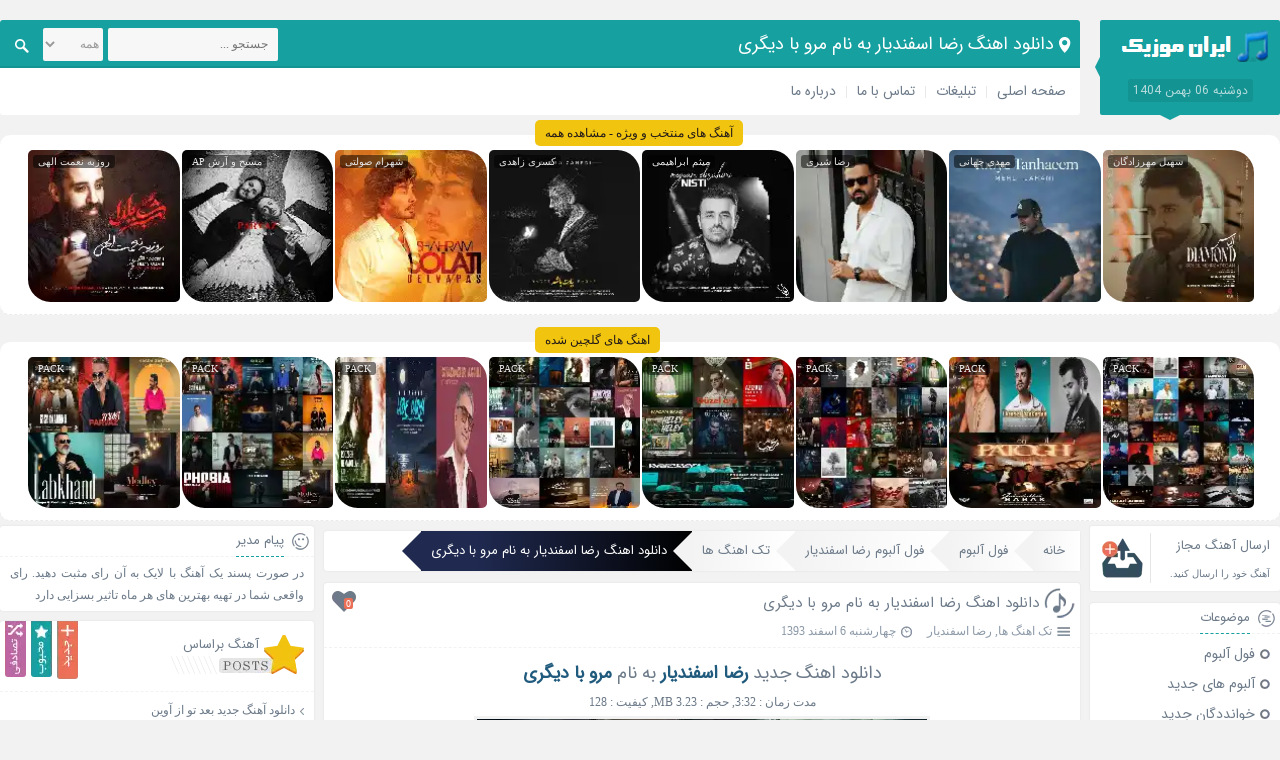

--- FILE ---
content_type: text/html; charset=utf-8
request_url: https://muzicir.com/play/15431/%D8%AF%D8%A7%D9%86%D9%84%D9%88%D8%AF-%D8%A2%D9%87%D9%86%DA%AF-%D8%AC%D8%AF%DB%8C%D8%AF-%D9%85%D8%B1%D9%88-%D8%A8%D8%A7-%D8%AF%DB%8C%DA%AF%D8%B1%DB%8C-%D8%A7%D8%B2-%D8%B1%D8%B6%D8%A7-%D8%A7%D8%B3%D9%81%D9%86%D8%AF%DB%8C%D8%A7%D8%B1
body_size: 8845
content:
<!DOCTYPE html><html dir="rtl" lang="fa-IR" prefix="og: http://ogp.me/ns#"><head><meta charset="UTF-8"><title>دانلود اهنگ رضا اسفندیار به نام مرو با دیگری</title><meta name="description" content="دانلود و پخش آنلاین اهنگ مرو با دیگری از رضا اسفندیار"> <meta name="keywords" content="مرو با دیگری, آهنگ مرو با دیگری, دانلود آهنگ مرو با دیگری, رضا اسفندیار, مرو با دیگری رضا اسفندیار, دانلود آهنگ های رضا اسفندیار, آهنگ های رضا اسفندیار, دانلود آهنگ جدید رضا اسفندیار, مرو با دیگری از رضا اسفندیار, آهنگ مرو با دیگری از رضا اسفندیار, پخش آنلاین مرو با دیگری از رضا اسفندیار, پخش آنلاین آهنگ مرو با دیگری, پخش آنلاین آهنگ مرو با دیگری از رضا اسفندیار"> <base href="https://muzicir.com/"><meta name="viewport" content="width=device-width, initial-scale=1"><link href="/favicon.png" rel="shortcut icon"><link rel="apple-touch-icon" sizes="120x120" href="https://muzicir.com/imgs/logo-120.png"><link rel="icon" type="image/png" href="https://muzicir.com/imgs/logo-120.png" sizes="192x192"><meta name="robots" content="index, follow"/><link href="https://muzicir.com/play/15431/دانلود-آهنگ-جدید-مرو-با-دیگری-از-رضا-اسفندیار" rel="canonical"><link href="https://muzicir.com/data/thump/200/1424866922.webp" rel="image_src" /><meta content="200" name="video_width" /><meta content="200" name="video_height" /><meta content="application/x-shockwave-flash" name="video_type" /><meta property="og:audio" content="https://muzicir.com/download/artist_1727/2687/1424866882.mp3"><meta property="og:audio:title" content="مرو با دیگری"><meta property="og:audio:artist" content="رضا اسفندیار"><meta property="og:audio:album" content="آهنگ تکی" /><meta property="og:audio:type" content="audio/vnd.facebook.bridge"><meta property="og:site_name" content="دانلود اهنگ رضا اسفندیار به نام مرو با دیگری"><meta property="og:title" content="دانلود اهنگ رضا اسفندیار به نام مرو با دیگری"><meta property="og:type" content="article"><meta property="og:url" content="https://muzicir.com/play/15431/دانلود-آهنگ-جدید-مرو-با-دیگری-از-رضا-اسفندیار"><meta property="og:image" content="https://muzicir.com/data/thump/200/1424866922.webp"><meta name="twitter:card" content="summary_large_image" /><meta name="twitter:image" content="https://muzicir.com/data/thump/200/1424866922.webp" /><meta name="twitter:description" content="دانلود و پخش آنلاین اهنگ مرو با دیگری از رضا اسفندیار" /><meta name="twitter:title" content="دانلود اهنگ رضا اسفندیار به نام مرو با دیگری" /><meta property="article:tag" content="Download New Song"><meta property="article:tag" content="MuzicIR"><meta property="article:tag" content="ایران موزیک"><meta property="article:tag" content="آهنگ"><meta property="article:tag" content="دانلود آهنگ"><meta property="article:tag" content="دانلود موزیک"><meta property="article:tag" content="آهنگ جدید"><meta property="article:tag" content="موزیک جدید"><meta property="article:tag" content="دانلود آهنگ جدید"><meta property="article:tag" content="آهنگ ایرانی"><meta property="article:tag" content="دانلود آهنگ ایرانی"><meta property="article:tag" content="دانلود آهنگ جدید ایرانی"><meta property="article:tag" content="مرو با دیگری"><meta property="article:tag" content="دانلود آهنگ مرو با دیگری"><meta property="article:tag" content="مرو با دیگری رضا اسفندیار"><meta property="article:tag" content="رضا اسفندیار"><meta property="article:tag" content="آهنگ های رضا اسفندیار"><meta property="article:tag" content="آهنگ مرو با دیگری از رضا اسفندیار"><meta property="article:tag" content="کد پیشواز آهنگ های رضا اسفندیار"><meta property="article:tag" content="آهنگ رضا اسفندیار به نام مرو با دیگری"><meta property="article:section" content="دانلود آهنگ" /><link rel="stylesheet" href="/themes/singer/style.css?1.32" type="text/css" media="screen"><style>.views{display:none!important;}</style></head><body><div class="header"><div class="nav"><div class="logo"><a title="ایران موزیک | آهنگ ایرانی، جدیدترین آهنگ ها، دانلود آهنگ جدید" href="https://muzicir.com/"><img src="/imgs/muzicir.png" alt="ایران موزیک | آهنگ ایرانی، جدیدترین آهنگ ها، دانلود آهنگ جدید"></a><span>دوشنبه 06 بهمن 1404</span></div><div class="breadcrumbs"><h1 class="bcs">دانلود اهنگ رضا اسفندیار به نام مرو با دیگری</h1></div><div class="menu"><ul><li><a title="دانلود آهنگ جدید" href="https://muzicir.com/">صفحه اصلی</a></li><li><a title="تبلیغات" href="https://muzicir.com/advertise.php">تبلیغات</a></li><li><a title="تماس با ما" href="https://muzicir.com/contacts.php">تماس با ما</a></li><li><a title="درباره ما" href="https://muzicir.com/about.php" rel="author">درباره ما</a></li></ul><div class="search"><form method="get" action="https://muzicir.com/"><input type="text" value="" placeholder="جستجو ..." name="q" id="q" class="searchtext"><select name="cats" class="searchtext" style="width: 60px; margin-right: 5px; padding: 0px;" aria-label="cats"><option value="tag">همه</option><option value="music">آهنگ</option><option value="artist">خواننده</option><option value="album">آلبوم</option></select><button type="submit" value="" class="searchsubmit" aria-label="Search"><span class="icon"></span></button></form></div></div></div><div class="special hdr"><a href="https://muzicir.com/cat/%D8%A2%D9%87%D9%86%DA%AF-%D9%87%D8%A7%DB%8C-%D9%85%D9%86%D8%AA%D8%AE%D8%A8" title="اهنگ های منتخب" class="title">آهنگ های منتخب و ویژه - مشاهده همه</a><div class="item"><a href="https://muzicir.com/play/80457/دانلود-آهنگ-جدید-الماس-از-سهیل-مهرزادگان" rel="bookmark" title="دانلود آهنگ جدید الماس از سهیل مهرزادگان"><span>سهیل مهرزادگان</span><img src="[data-uri]" data-src="https://muzicir.com/data/thump/150/1766659018.webp" alt="دانلود آهنگ جدید الماس از سهیل مهرزادگان" title="دانلود آهنگ جدید الماس از سهیل مهرزادگان" width="150" height="150"><label>الماس</label></a></div><div class="item"><a href="https://muzicir.com/play/80456/دانلود-آهنگ-جدید-توی-تنهاییم-از-مهدی-جهانی" rel="bookmark" title="دانلود آهنگ جدید توی تنهاییم از مهدی جهانی"><span>مهدی جهانی</span><img src="[data-uri]" data-src="https://muzicir.com/data/thump/150/1766587190.webp" alt="دانلود آهنگ جدید توی تنهاییم از مهدی جهانی" title="دانلود آهنگ جدید توی تنهاییم از مهدی جهانی" width="150" height="150"><label>توی تنهاییم</label></a></div><div class="item"><a href="https://muzicir.com/play/80455/دانلود-آهنگ-جدید-از-قصد-از-رضا-شیری" rel="bookmark" title="دانلود آهنگ جدید از قصد از رضا شیری"><span>رضا شیری</span><img src="[data-uri]" data-src="https://muzicir.com/data/thump/150/1766587203.webp" alt="دانلود آهنگ جدید از قصد از رضا شیری" title="دانلود آهنگ جدید از قصد از رضا شیری" width="150" height="150"><label>از قصد</label></a></div><div class="item"><a href="https://muzicir.com/play/80451/دانلود-آهنگ-جدید-نیستی-از-میثم-ابراهیمی" rel="bookmark" title="دانلود آهنگ جدید نیستی از میثم ابراهیمی"><span>میثم ابراهیمی</span><img src="[data-uri]" data-src="https://muzicir.com/data/thump/150/1766482686.webp" alt="دانلود آهنگ جدید نیستی از میثم ابراهیمی" title="دانلود آهنگ جدید نیستی از میثم ابراهیمی" width="150" height="150"><label>نیستی</label></a></div><div class="item"><a href="https://muzicir.com/play/80449/دانلود-آهنگ-جدید-یادت-باشه-از-کسری-زاهدی" rel="bookmark" title="دانلود آهنگ جدید یادت باشه از کسری زاهدی"><span>کسری زاهدی</span><img src="[data-uri]" data-src="https://muzicir.com/data/thump/150/1766482692.webp" alt="دانلود آهنگ جدید یادت باشه از کسری زاهدی" title="دانلود آهنگ جدید یادت باشه از کسری زاهدی" width="150" height="150"><label>یادت باشه</label></a></div><div class="item"><a href="https://muzicir.com/play/80448/دانلود-آهنگ-جدید-دلواپس-از-شهرام-صولتی" rel="bookmark" title="دانلود آهنگ جدید دلواپس از شهرام صولتی"><span>شهرام صولتی</span><img src="[data-uri]" data-src="https://muzicir.com/data/thump/150/1766482708.webp" alt="دانلود آهنگ جدید دلواپس از شهرام صولتی" title="دانلود آهنگ جدید دلواپس از شهرام صولتی" width="150" height="150"><label>دلواپس</label></a></div><div class="item"><a href="https://muzicir.com/play/80444/دانلود-آهنگ-جدید-پرواز-از-مسیح-و-آرش-AP" rel="bookmark" title="دانلود آهنگ جدید پرواز از مسیح و آرش AP"><span>مسیح و آرش AP</span><img src="[data-uri]" data-src="https://muzicir.com/data/thump/150/1766255174.webp" alt="دانلود آهنگ جدید پرواز از مسیح و آرش AP" title="دانلود آهنگ جدید پرواز از مسیح و آرش AP" width="150" height="150"><label>پرواز</label></a></div><div class="item"><a href="https://muzicir.com/play/80443/دانلود-آهنگ-جدید-شب-یلدا-از-روزبه-نعمت-الهی" rel="bookmark" title="دانلود آهنگ جدید شب یلدا از روزبه نعمت الهی"><span>روزبه نعمت الهی</span><img src="[data-uri]" data-src="https://muzicir.com/data/thump/150/1766255127.webp" alt="دانلود آهنگ جدید شب یلدا از روزبه نعمت الهی" title="دانلود آهنگ جدید شب یلدا از روزبه نعمت الهی" width="150" height="150"><label>شب یلدا</label></a></div></div><br><div class="special hdr"><a href="https://muzicir.com/%D9%85%D8%AC%D9%85%D9%88%D8%B9%D9%87-%D8%A2%D9%87%D9%86%DA%AF-%D9%87%D8%A7" title="مجموعه اهنگ ها" class="title">اهنگ های گلچین شده</a><div class="item"><a href="https://muzicir.com/pack/80446/گلچین-آهنگ-های-آذر-1404" rel="bookmark" title="گلچین آهنگ های آذر 1404"><span>PACK</span><img src="[data-uri]" data-src="https://muzicir.com/data/thump/150/1766482319.webp" alt="گلچین آهنگ های آذر 1404" title="گلچین آهنگ های آذر 1404" width="150" height="150"><label>آذر 1404</label></a></div><div class="item"><a href="https://muzicir.com/pack/80445/گلچین-آهنگ-های-شاد-آذر-1404" rel="bookmark" title="گلچین آهنگ های شاد آذر 1404"><span>PACK</span><img src="[data-uri]" data-src="https://muzicir.com/data/thump/150/1766482296.webp" alt="گلچین آهنگ های شاد آذر 1404" title="گلچین آهنگ های شاد آذر 1404" width="150" height="150"><label>شاد آذر 1404</label></a></div><div class="item"><a href="https://muzicir.com/pack/80390/گلچین-آهنگ-های-آبان-1404" rel="bookmark" title="گلچین آهنگ های آبان 1404"><span>PACK</span><img src="[data-uri]" data-src="https://muzicir.com/data/thump/150/1763795699.webp" alt="گلچین آهنگ های آبان 1404" title="گلچین آهنگ های آبان 1404" width="150" height="150"><label>آبان 1404</label></a></div><div class="item"><a href="https://muzicir.com/pack/80389/گلچین-آهنگ-های-شاد-آبان-1404" rel="bookmark" title="گلچین آهنگ های شاد آبان 1404"><span>PACK</span><img src="[data-uri]" data-src="https://muzicir.com/data/thump/150/1763795680.webp" alt="گلچین آهنگ های شاد آبان 1404" title="گلچین آهنگ های شاد آبان 1404" width="150" height="150"><label>شاد آبان 1404</label></a></div><div class="item"><a href="https://muzicir.com/pack/80336/گلچین-آهنگ-های-مهر-1404" rel="bookmark" title="گلچین آهنگ های مهر 1404"><span>PACK</span><img src="[data-uri]" data-src="https://muzicir.com/data/thump/150/1761210763.webp" alt="گلچین آهنگ های مهر 1404" title="گلچین آهنگ های مهر 1404" width="150" height="150"><label>مهر 1404</label></a></div><div class="item"><a href="https://muzicir.com/pack/80335/گلچین-آهنگ-های-شاد-مهر-1404" rel="bookmark" title="گلچین آهنگ های شاد مهر 1404"><span>PACK</span><img src="[data-uri]" data-src="https://muzicir.com/data/thump/150/1761210746.webp" alt="گلچین آهنگ های شاد مهر 1404" title="گلچین آهنگ های شاد مهر 1404" width="150" height="150"><label>شاد مهر 1404</label></a></div><div class="item"><a href="https://muzicir.com/pack/80288/گلچین-آهنگ-های-شهریور-1404" rel="bookmark" title="گلچین آهنگ های شهریور 1404"><span>PACK</span><img src="[data-uri]" data-src="https://muzicir.com/data/thump/150/1758624577.webp" alt="گلچین آهنگ های شهریور 1404" title="گلچین آهنگ های شهریور 1404" width="150" height="150"><label>شهریور 1404</label></a></div><div class="item"><a href="https://muzicir.com/pack/80287/گلچین-آهنگ-های-شاد-شهریور-1404" rel="bookmark" title="گلچین آهنگ های شاد شهریور 1404"><span>PACK</span><img src="[data-uri]" data-src="https://muzicir.com/data/thump/150/1758624558.webp" alt="گلچین آهنگ های شاد شهریور 1404" title="گلچین آهنگ های شاد شهریور 1404" width="150" height="150"><label>شاد شهریور 1404</label></a></div></div></div><div class="warpper"><div class="two-box-warpper"><div class="page-body"><ol class="post breadcrumbIn" itemscope itemtype="http://schema.org/BreadcrumbList"><li itemprop="itemListElement" itemscope itemtype="http://schema.org/ListItem"><a itemprop="item" title="خانه" href="https://muzicir.com/"><span itemprop="name">خانه</span></a><meta itemprop="position" content="1" /></li><li itemprop="itemListElement" itemscope itemtype="http://schema.org/ListItem"><a itemprop="item" title="فول آلبوم" href="https://muzicir.com/فول-آلبوم"><span itemprop="name">فول آلبوم</span></a><meta itemprop="position" content="2" /></li><li itemprop="itemListElement" itemscope itemtype="http://schema.org/ListItem"><a itemprop="item" title="فول آلبوم رضا اسفندیار" href="https://muzicir.com/artist/1727/فول-آلبوم-رضا-اسفندیار"><span itemprop="name">فول آلبوم رضا اسفندیار</span></a><meta itemprop="position" content="3" /></li><li itemprop="itemListElement" itemscope itemtype="http://schema.org/ListItem"><a itemprop="item" title="تک اهنگ ها" href="https://muzicir.com/album/2687/آهنگ-های-البوم-تک-اهنگ-ها-از-رضا-اسفندیار"><span itemprop="name">تک اهنگ ها</span></a><meta itemprop="position" content="4" /></li><li itemprop="itemListElement" itemscope itemtype="http://schema.org/ListItem" class="inactive"><a itemprop="item" title="دانلود اهنگ رضا اسفندیار به نام مرو با دیگری" href="https://muzicir.com/play/15431/دانلود-آهنگ-جدید-مرو-با-دیگری-از-رضا-اسفندیار"><span itemprop="name">دانلود اهنگ رضا اسفندیار به نام مرو با دیگری</span></a><meta itemprop="position" content="5" /></li></ol><div class="post"><div class="title"><div class="icon"></div><h2><a href="https://muzicir.com/play/15431/دانلود-آهنگ-جدید-مرو-با-دیگری-از-رضا-اسفندیار" title="دانلود اهنگ رضا اسفندیار به نام مرو با دیگری">دانلود اهنگ رضا اسفندیار به نام مرو با دیگری</a></h2><div class="like" onclick="likeThis(15431);"><div id="iLikeThis-15431" class="iLikeThis"><span class="count">0</span><span class="img"></span></div></div><div class="postinfo"><ul><li><span title="موضوعات" class="the_category"></span><a href="https://muzicir.com/تک-اهنگ-ها" title="تک اهنگ ها" rel="category tag">تک اهنگ ها</a>, <a rel="category tag" href="https://muzicir.com/artist/1727/فول-آلبوم-رضا-اسفندیار" title="فول آلبوم رضا اسفندیار">رضا اسفندیار</a></li><li class="views"><span title="بازدید" class="the_views"></span> 2,574</li><li><span title="تاریخ" class="the_time"></span>چهارشنبه 6 اسفند 1393</li></ul></div></div><div class="contents pdg"><p class="h2"><a title="دانلود اهنگ جدید" href="https://muzicir.com/">دانلود اهنگ جدید</a> <strong><a title="رضا اسفندیار" href="https://muzicir.com/tag/رضا-اسفندیار">رضا اسفندیار</a></strong> به نام <strong><a title="مرو با دیگری" href="https://muzicir.com/tag/مرو-با-دیگری">مرو با دیگری</a></strong></p><p>مدت زمان : 3:32, حجم : 3.23 MB, کیفیت : 128</p><p><img src="[data-uri]" data-src="https://muzicir.com/data/thump/450/1424866922.webp" alt="دانلود اهنگ رضا اسفندیار مرو با دیگری" height="450" width="450"></p></div></div><div class="post"><div id="mediaad-aFPM"></div></div><div class="download"><div class="title"><span class="icon"></span><h3>باکس دانلود</h3></div><div class="content"><a title="دانلود اهنگ با کیفیت 128" href="https://muzicir.com/files/mp3/Reza_Esfandiar-Maro_Ba_Digari-SONG95IR.mp3">دانلود اهنگ با کیفیت 128<span>Download Now! - 3:32 - 3.23 MB</span></a><div class="audio"><audio preload="none" controls=""><source src="https://muzicir.com/files/mp3/Reza_Esfandiar-Maro_Ba_Digari-SONG95IR.mp3" type="audio/mpeg">مرورگر شما پخش آنلاین را پشتیبانی نمی کند</audio></div><div class="blog_code"><i>کد پخش آنلاین این اهنگ برای وبلاگ و سایت شما</i><textarea readonly="readonly" onclick="javascript:this.select();">&lt;audio preload="none" src="https://muzicir.com/files/mp3/Reza_Esfandiar-Maro_Ba_Digari-SONG95IR.mp3" controls="controls" style="width: 100%;"&gt;&lt;/audio&gt;&lt;br /&gt;&lt;a href="https://muzicir.com/" title="دانلود اهنگ جدید" target="_blank"&gt;دانلود اهنگ جدید&lt;/a&gt;</textarea></div></div></div><div class="tag"><div class="title">برچسب ها</div><h2><a href="https://muzicir.com/tag/Download-New-Song" title="Download New Song" rel="tag">Download New Song</a>, <a href="https://muzicir.com/tag/MuzicIR" title="MuzicIR" rel="tag">MuzicIR</a>, <a href="https://muzicir.com/tag/ایران-موزیک" title="ایران موزیک" rel="tag">ایران موزیک</a>, <a href="https://muzicir.com/tag/آهنگ" title="آهنگ" rel="tag">آهنگ</a>, <a href="https://muzicir.com/tag/دانلود-آهنگ" title="دانلود آهنگ" rel="tag">دانلود آهنگ</a>, <a href="https://muzicir.com/tag/دانلود-موزیک" title="دانلود موزیک" rel="tag">دانلود موزیک</a>, <a href="https://muzicir.com/tag/آهنگ-جدید" title="آهنگ جدید" rel="tag">آهنگ جدید</a>, <a href="https://muzicir.com/tag/موزیک-جدید" title="موزیک جدید" rel="tag">موزیک جدید</a>, <a href="https://muzicir.com/tag/دانلود-آهنگ-جدید" title="دانلود آهنگ جدید" rel="tag">دانلود آهنگ جدید</a>, <a href="https://muzicir.com/tag/آهنگ-ایرانی" title="آهنگ ایرانی" rel="tag">آهنگ ایرانی</a>, <a href="https://muzicir.com/tag/دانلود-آهنگ-ایرانی" title="دانلود آهنگ ایرانی" rel="tag">دانلود آهنگ ایرانی</a>, <a href="https://muzicir.com/tag/دانلود-آهنگ-جدید-ایرانی" title="دانلود آهنگ جدید ایرانی" rel="tag">دانلود آهنگ جدید ایرانی</a>, <a href="https://muzicir.com/tag/مرو-با-دیگری" title="مرو با دیگری" rel="tag">مرو با دیگری</a>, <a href="https://muzicir.com/tag/دانلود-آهنگ-مرو-با-دیگری" title="دانلود آهنگ مرو با دیگری" rel="tag">دانلود آهنگ مرو با دیگری</a>, <a href="https://muzicir.com/tag/مرو-با-دیگری-رضا-اسفندیار" title="مرو با دیگری رضا اسفندیار" rel="tag">مرو با دیگری رضا اسفندیار</a>, <a href="https://muzicir.com/tag/رضا-اسفندیار" title="رضا اسفندیار" rel="tag">رضا اسفندیار</a>, <a href="https://muzicir.com/tag/آهنگ-های-رضا-اسفندیار" title="آهنگ های رضا اسفندیار" rel="tag">آهنگ های رضا اسفندیار</a>, <a href="https://muzicir.com/tag/آهنگ-مرو-با-دیگری-از-رضا-اسفندیار" title="آهنگ مرو با دیگری از رضا اسفندیار" rel="tag">آهنگ مرو با دیگری از رضا اسفندیار</a>, <a href="https://muzicir.com/tag/کد-پیشواز-آهنگ-های-رضا-اسفندیار" title="کد پیشواز آهنگ های رضا اسفندیار" rel="tag">کد پیشواز آهنگ های رضا اسفندیار</a>, <a href="https://muzicir.com/tag/آهنگ-رضا-اسفندیار-به-نام-مرو-با-دیگری" title="آهنگ رضا اسفندیار به نام مرو با دیگری" rel="tag">آهنگ رضا اسفندیار به نام مرو با دیگری</a></h2></div><div class="post related"><div class="title"><div class="icon rltd"></div><h3>اهنگ های دیگر رضا اسفندیار</h3></div><div class="content"><ul><li><a href="https://muzicir.com/play/55578/دانلود-آهنگ-جدید-خدا-بزرگه-از-رضا-اسفندیار" title="دانلود اهنگ رضا اسفندیار به نام خدا بزرگه">دانلود اهنگ رضا اسفندیار به نام خدا بزرگه</a></li><li><a href="https://muzicir.com/play/55220/دانلود-آهنگ-جدید-طپش-از-رضا-اسفندیار" title="دانلود اهنگ رضا اسفندیار به نام طپش">دانلود اهنگ رضا اسفندیار به نام طپش</a></li><li><a href="https://muzicir.com/play/51612/دانلود-آهنگ-جدید-عطر-حرم-از-رضا-اسفندیار" title="دانلود اهنگ رضا اسفندیار به نام عطر حرم">دانلود اهنگ رضا اسفندیار به نام عطر حرم</a></li><li><a href="https://muzicir.com/play/50600/دانلود-آهنگ-جدید-جان-دلبر-از-رضا-اسفندیار" title="دانلود اهنگ رضا اسفندیار به نام جان دلبر">دانلود اهنگ رضا اسفندیار به نام جان دلبر</a></li><li><a href="https://muzicir.com/play/49841/دانلود-آهنگ-جدید-خانومم-از-رضا-اسفندیار" title="دانلود اهنگ رضا اسفندیار به نام خانومم">دانلود اهنگ رضا اسفندیار به نام خانومم</a></li><li><a href="https://muzicir.com/play/49667/دانلود-آهنگ-جدید-دانه-دانه-از-رضا-اسفندیار" title="دانلود اهنگ رضا اسفندیار به نام دانه دانه">دانلود اهنگ رضا اسفندیار به نام دانه دانه</a></li><li><a href="https://muzicir.com/play/45688/دانلود-آهنگ-جدید-بی-خیال-دنیا-با-حضور-پیمان-صالح-پور-از-رضا-اسفندیار" title="دانلود اهنگ رضا اسفندیار به نام بی خیال دنیا با حضور پیمان صالح پور">دانلود اهنگ رضا اسفندیار به نام بی خیال دنیا با حضور پیمان صالح پور</a></li><li><a href="https://muzicir.com/play/44591/دانلود-آهنگ-جدید-تو-معرفت-نداشتی-از-رضا-اسفندیار" title="دانلود اهنگ رضا اسفندیار به نام تو معرفت نداشتی">دانلود اهنگ رضا اسفندیار به نام تو معرفت نداشتی</a></li><li><a href="https://muzicir.com/play/41972/دانلود-آهنگ-جدید-خوشگله-کجا-از-رضا-اسفندیار" title="دانلود اهنگ رضا اسفندیار به نام خوشگله کجا">دانلود اهنگ رضا اسفندیار به نام خوشگله کجا</a></li><li><a href="https://muzicir.com/play/41532/دانلود-آهنگ-جدید-مرده-واسم-از-رضا-اسفندیار" title="دانلود اهنگ رضا اسفندیار به نام مرده واسم">دانلود اهنگ رضا اسفندیار به نام مرده واسم</a></li></ul></div></div><div class="post cmds" id="comments"><div class="title"><div class="icon cmds"></div> <h3>ارسال نظر</h3><span>0 نظر</span></div><div class="commentlist"><div id="respond" class="comment-respond"><form action="https://muzicir.com/play/15431/دانلود-آهنگ-جدید-مرو-با-دیگری-از-رضا-اسفندیار#comments" method="post" id="commentform" class="comment-form"><div class="right"><input id="author" name="author" type="text" placeholder="نام شما (الزامی)" value="" size="30" /><input id="hash" name="hash" type="hidden" value="VU5IMHBSbkQveTdUZjBZUzd3aSt3L2MxcWNhOGlVKytlN2VWaUlnMmhJTldXbDdhVFhwazBOWlArRm5hRU0zMw==" /><input id="email" name="email" type="text" placeholder="ایمیل شما (الزامی)" value="" size="30" /><input id="url" name="url" type="text" placeholder="سایت شما" value="" size="30"></div><textarea name="comment" class="text-box" placeholder="متن خود را بنویسید..."></textarea><button name="submit" type="submit" class="submit" value="send">ارسال نظر</button></form></div></div></div></div><div class="sidebar-right"><div class="request"> <a title="ارسال آهنگ مجاز" href="https://muzicir.com/sendmusic.php"><h3>ارسال آهنگ مجاز</h3> <span>آهنگ خود را ارسال کنید.</span> <span class="icon snd"></span> </a></div><div class="box"><div class="title"><span class="icon rcat"></span><h4>موضوعات</h4></div><div class="category"><ul><li class="cat-item"><a href="https://muzicir.com/فول-آلبوم" title="فول آلبوم">فول آلبوم</a></li><li class="cat-item"><a href="https://muzicir.com/آلبوم-های-جدید" title="آلبوم های جدید">آلبوم های جدید</a></li><li class="cat-item"><a href="https://muzicir.com/خوانددگان-جدید" title="خوانددگان جدید">خوانددگان جدید</a></li><li class="cat-item"><a href="https://muzicir.com/تک-اهنگ-ها" title="تک اهنگ ها">تک اهنگ ها</a></li><li class="cat-item"><a href="https://muzicir.com/متن-آهنگ-ها" style="color:green;" title="متن آهنگ ها">متن آهنگ ها</a></li><li class="cat-item">بهترین ها<ul class="children"><li class="cat-item"><a href="https://muzicir.com/محبوب-ترین-تک-آهنگ-ها" title="محبوب ترین تک آهنگ ها">محبوب ترین تک آهنگ ها</a></li><li class="cat-item"><a href="https://muzicir.com/بهترین-آلبوم-ها" title="بهترین آلبوم ها">بهترین آلبوم ها</a></li><li class="cat-item"><a href="https://muzicir.com/محبوب-ترین-آلبوم-ها" title="محبوب ترین آلبوم ها">محبوب ترین آلبوم ها</a></li></ul></li><li class="cat-item" style="color:red;">مجموعه آهنگ ها<ul class="children"><li class="cat-item"><a href="https://muzicir.com/cat/آهنگ-های-شاد" title="آهنگ های شاد">آهنگ های شاد</a></li><li class="cat-item"><a href="https://muzicir.com/cat/آهنگ-های-پاپ" title="آهنگ های پاپ">آهنگ های پاپ</a></li><li class="cat-item"><a href="https://muzicir.com/cat/آهنگ-های-رمیکس" title="آهنگ های رمیکس">آهنگ های رمیکس</a></li><li class="cat-item"><a href="https://muzicir.com/cat/آهنگ-های-سنتی" title="آهنگ های سنتی">آهنگ های سنتی</a></li><li class="cat-item"><a href="https://muzicir.com/cat/آهنگ-های-منتخب" title="آهنگ های منتخب">آهنگ های منتخب</a></li><li class="cat-item"><a href="https://muzicir.com/cat/آهنگ-های-ویژه-محرم" title="آهنگ های ویژه محرم">آهنگ های ویژه محرم</a></li><li class="cat-item"><a href="https://muzicir.com/cat/آهنگ-های-نوستالژیک" title="آهنگ های نوستالژیک">آهنگ های نوستالژیک</a></li><li class="cat-item"><a href="https://muzicir.com/cat/آهنگ-های-پادکست" title="آهنگ های پادکست">آهنگ های پادکست</a></li><li class="cat-item"><a href="https://muzicir.com/%D9%85%D8%AC%D9%85%D9%88%D8%B9%D9%87-%D8%A2%D9%87%D9%86%DA%AF-%D9%87%D8%A7" title="اهنگ های گلچین شده"><b>اهنگ های گلچین شده</b></a></li></ul></li></ul></div></div><div class="box"><div class="title"><span class="icon arshive"></span><h4>آرشیو</h4></div><div class="content fullarchive"><ul><li class="underline"><span class="alphabet">1393</span><ul><li><a href="/date/1393-11">بهمن 1393</a></li><li><a href="/date/1393-12">اسفند 1393</a></li></ul><li class="underline"><span class="alphabet">1394</span><ul><li><a href="/date/1394-1">فروردین 1394</a></li><li><a href="/date/1394-2">اردیبهشت 1394</a></li><li><a href="/date/1394-3">خرداد 1394</a></li><li><a href="/date/1394-4">تیر 1394</a></li><li><a href="/date/1394-5">مرداد 1394</a></li><li><a href="/date/1394-6">شهریور 1394</a></li><li><a href="/date/1394-7">مهر 1394</a></li><li><a href="/date/1394-8">آبان 1394</a></li><li><a href="/date/1394-9">آذر 1394</a></li><li><a href="/date/1394-10">دی 1394</a></li><li><a href="/date/1394-11">بهمن 1394</a></li><li><a href="/date/1394-12">اسفند 1394</a></li></ul><li class="underline"><span class="alphabet">1395</span><ul><li><a href="/date/1395-1">فروردین 1395</a></li><li><a href="/date/1395-2">اردیبهشت 1395</a></li><li><a href="/date/1395-3">خرداد 1395</a></li><li><a href="/date/1395-4">تیر 1395</a></li><li><a href="/date/1395-5">مرداد 1395</a></li><li><a href="/date/1395-6">شهریور 1395</a></li><li><a href="/date/1395-7">مهر 1395</a></li><li><a href="/date/1395-8">آبان 1395</a></li><li><a href="/date/1395-9">آذر 1395</a></li><li><a href="/date/1395-10">دی 1395</a></li><li><a href="/date/1395-11">بهمن 1395</a></li><li><a href="/date/1395-12">اسفند 1395</a></li></ul><li class="underline"><span class="alphabet">1396</span><ul><li><a href="/date/1396-1">فروردین 1396</a></li><li><a href="/date/1396-2">اردیبهشت 1396</a></li><li><a href="/date/1396-3">خرداد 1396</a></li><li><a href="/date/1396-4">تیر 1396</a></li><li><a href="/date/1396-5">مرداد 1396</a></li><li><a href="/date/1396-6">شهریور 1396</a></li><li><a href="/date/1396-7">مهر 1396</a></li><li><a href="/date/1396-8">آبان 1396</a></li><li><a href="/date/1396-9">آذر 1396</a></li><li><a href="/date/1396-10">دی 1396</a></li><li><a href="/date/1396-11">بهمن 1396</a></li><li><a href="/date/1396-12">اسفند 1396</a></li></ul><li class="underline"><span class="alphabet">1397</span><ul><li><a href="/date/1397-1">فروردین 1397</a></li><li><a href="/date/1397-2">اردیبهشت 1397</a></li><li><a href="/date/1397-3">خرداد 1397</a></li><li><a href="/date/1397-4">تیر 1397</a></li><li><a href="/date/1397-5">مرداد 1397</a></li><li><a href="/date/1397-6">شهریور 1397</a></li><li><a href="/date/1397-7">مهر 1397</a></li><li><a href="/date/1397-8">آبان 1397</a></li><li><a href="/date/1397-9">آذر 1397</a></li><li><a href="/date/1397-10">دی 1397</a></li><li><a href="/date/1397-11">بهمن 1397</a></li><li><a href="/date/1397-12">اسفند 1397</a></li></ul><li class="underline"><span class="alphabet">1398</span><ul><li><a href="/date/1398-1">فروردین 1398</a></li><li><a href="/date/1398-2">اردیبهشت 1398</a></li><li><a href="/date/1398-3">خرداد 1398</a></li><li><a href="/date/1398-4">تیر 1398</a></li><li><a href="/date/1398-5">مرداد 1398</a></li><li><a href="/date/1398-6">شهریور 1398</a></li><li><a href="/date/1398-7">مهر 1398</a></li><li><a href="/date/1398-8">آبان 1398</a></li><li><a href="/date/1398-9">آذر 1398</a></li><li><a href="/date/1398-10">دی 1398</a></li><li><a href="/date/1398-11">بهمن 1398</a></li><li><a href="/date/1398-12">اسفند 1398</a></li></ul><li class="underline"><span class="alphabet">1399</span><ul><li><a href="/date/1399-1">فروردین 1399</a></li><li><a href="/date/1399-2">اردیبهشت 1399</a></li><li><a href="/date/1399-3">خرداد 1399</a></li><li><a href="/date/1399-4">تیر 1399</a></li><li><a href="/date/1399-5">مرداد 1399</a></li><li><a href="/date/1399-6">شهریور 1399</a></li><li><a href="/date/1399-7">مهر 1399</a></li><li><a href="/date/1399-8">آبان 1399</a></li><li><a href="/date/1399-9">آذر 1399</a></li><li><a href="/date/1399-10">دی 1399</a></li><li><a href="/date/1399-11">بهمن 1399</a></li><li><a href="/date/1399-12">اسفند 1399</a></li></ul><li class="underline"><span class="alphabet">1400</span><ul><li><a href="/date/1400-1">فروردین 1400</a></li><li><a href="/date/1400-2">اردیبهشت 1400</a></li><li><a href="/date/1400-3">خرداد 1400</a></li><li><a href="/date/1400-4">تیر 1400</a></li><li><a href="/date/1400-5">مرداد 1400</a></li><li><a href="/date/1400-6">شهریور 1400</a></li><li><a href="/date/1400-7">مهر 1400</a></li><li><a href="/date/1400-8">آبان 1400</a></li><li><a href="/date/1400-9">آذر 1400</a></li><li><a href="/date/1400-10">دی 1400</a></li><li><a href="/date/1400-11">بهمن 1400</a></li><li><a href="/date/1400-12">اسفند 1400</a></li></ul><li class="underline"><span class="alphabet">1401</span><ul><li><a href="/date/1401-1">فروردین 1401</a></li><li><a href="/date/1401-2">اردیبهشت 1401</a></li><li><a href="/date/1401-3">خرداد 1401</a></li><li><a href="/date/1401-4">تیر 1401</a></li><li><a href="/date/1401-5">مرداد 1401</a></li><li><a href="/date/1401-6">شهریور 1401</a></li><li><a href="/date/1401-7">مهر 1401</a></li><li><a href="/date/1401-8">آبان 1401</a></li><li><a href="/date/1401-9">آذر 1401</a></li><li><a href="/date/1401-10">دی 1401</a></li><li><a href="/date/1401-11">بهمن 1401</a></li><li><a href="/date/1401-12">اسفند 1401</a></li></ul><li class="underline"><span class="alphabet">1402</span><ul><li><a href="/date/1402-1">فروردین 1402</a></li><li><a href="/date/1402-2">اردیبهشت 1402</a></li><li><a href="/date/1402-3">خرداد 1402</a></li><li><a href="/date/1402-4">تیر 1402</a></li><li><a href="/date/1402-5">مرداد 1402</a></li><li><a href="/date/1402-6">شهریور 1402</a></li><li><a href="/date/1402-7">مهر 1402</a></li><li><a href="/date/1402-8">آبان 1402</a></li><li><a href="/date/1402-9">آذر 1402</a></li><li><a href="/date/1402-10">دی 1402</a></li><li><a href="/date/1402-11">بهمن 1402</a></li><li><a href="/date/1402-12">اسفند 1402</a></li></ul><li class="underline"><span class="alphabet">1403</span><ul><li><a href="/date/1403-1">فروردین 1403</a></li><li><a href="/date/1403-2">اردیبهشت 1403</a></li><li><a href="/date/1403-3">خرداد 1403</a></li><li><a href="/date/1403-4">تیر 1403</a></li><li><a href="/date/1403-5">مرداد 1403</a></li><li><a href="/date/1403-6">شهریور 1403</a></li><li><a href="/date/1403-7">مهر 1403</a></li><li><a href="/date/1403-8">آبان 1403</a></li><li><a href="/date/1403-9">آذر 1403</a></li><li><a href="/date/1403-10">دی 1403</a></li><li><a href="/date/1403-11">بهمن 1403</a></li><li><a href="/date/1403-12">اسفند 1403</a></li></ul><li class="underline"><span class="alphabet">1404</span><ul><li><a href="/date/1404-1">فروردین 1404</a></li><li><a href="/date/1404-2">اردیبهشت 1404</a></li><li><a href="/date/1404-3">خرداد 1404</a></li><li><a href="/date/1404-4">تیر 1404</a></li><li><a href="/date/1404-5">مرداد 1404</a></li><li><a href="/date/1404-6">شهریور 1404</a></li><li><a href="/date/1404-7">مهر 1404</a></li><li><a href="/date/1404-8">آبان 1404</a></li><li><a href="/date/1404-9">آذر 1404</a></li><li><a href="/date/1404-10">دی 1404</a></li></ul></ul></div></div></div></div><div class="sidebar-left"><div class="box"><div class="title"><span class="icon admin"></span><h5>پیام مدیر</h5></div><div class="content"><p style="padding: 0px 5px; text-align: justify;">در صورت پسند یک آهنگ با لایک به آن رای مثبت دهید. رای واقعی شما در تهیه بهترین های هر ماه تاثیر بسزایی دارد</p></div></div><div class="box"><div class="title" style="height: 70px;"><div class="star"><h3>آهنگ براساس</h3></div><div class="tabs"><a href="#new">جدید</a><a href="#like">محبوب</a><a href="#view">پربازدید</a></div></div><div class="content"><ul class="tab clr1" id="new"><li><a href="https://muzicir.com/play/80471/دانلود-آهنگ-جدید-بعد-تو-از-آوین" title="دانلود آهنگ جدید بعد تو از آوین">دانلود آهنگ جدید بعد تو از آوین</a></li><li><a href="https://muzicir.com/play/80470/دانلود-آهنگ-جدید-یا-مولا-از-محسن-چاوشی" title="دانلود آهنگ جدید یا مولا از محسن چاوشی">دانلود آهنگ جدید یا مولا از محسن چاوشی</a></li><li><a href="https://muzicir.com/play/80469/دانلود-آهنگ-جدید-خیال-اسلو-ورژن-از-مهدی-احمدوند" title="دانلود آهنگ جدید خیال (اسلو ورژن) از مهدی احمدوند">دانلود آهنگ جدید خیال (اسلو ورژن) از مهدی احمدوند</a></li><li><a href="https://muzicir.com/play/80468/دانلود-آهنگ-جدید-پدر-از-والایار" title="دانلود آهنگ جدید پدر از والایار">دانلود آهنگ جدید پدر از والایار</a></li><li><a href="https://muzicir.com/play/80467/دانلود-آهنگ-جدید-حجله-از-حمید-صفت" title="دانلود آهنگ جدید حجله از حمید صفت">دانلود آهنگ جدید حجله از حمید صفت</a></li><li><a href="https://muzicir.com/play/80466/دانلود-آهنگ-جدید-پوچ-از-شایع" title="دانلود آهنگ جدید پوچ از شایع">دانلود آهنگ جدید پوچ از شایع</a></li><li><a href="https://muzicir.com/play/80465/دانلود-آهنگ-جدید-مرهم-از-پویا" title="دانلود آهنگ جدید مرهم از پویا">دانلود آهنگ جدید مرهم از پویا</a></li><li><a href="https://muzicir.com/play/80464/دانلود-آهنگ-جدید-نور-از-فرزاد-فرخ" title="دانلود آهنگ جدید نور از فرزاد فرخ">دانلود آهنگ جدید نور از فرزاد فرخ</a></li><li><a href="https://muzicir.com/play/80463/دانلود-آهنگ-جدید-بغلم-کن-از-شاهین-بنان" title="دانلود آهنگ جدید بغلم کن از شاهین بنان">دانلود آهنگ جدید بغلم کن از شاهین بنان</a></li><li><a href="https://muzicir.com/play/80462/دانلود-آهنگ-جدید-راز-از-آوین" title="دانلود آهنگ جدید راز از آوین">دانلود آهنگ جدید راز از آوین</a></li></ul><ul class="tab" id="like"><li><a href="https://muzicir.com/play/11878/دانلود-آهنگ-جدید-آی-دیوونه-از-حجت-درولی" title="دانلود آهنگ جدید آی دیوونه از حجت درولی">دانلود آهنگ جدید آی دیوونه از حجت درولی</a></li><li><a href="https://muzicir.com/play/3275/دانلود-آهنگ-جدید-اگه-نباشی-از-اشوان" title="دانلود آهنگ جدید اگه نباشی از اشوان">دانلود آهنگ جدید اگه نباشی از اشوان</a></li><li><a href="https://muzicir.com/play/56465/دانلود-آهنگ-جدید-زغال-چی-از-گروه-عجم" title="دانلود آهنگ جدید زغال چی از گروه عجم">دانلود آهنگ جدید زغال چی از گروه عجم</a></li><li><a href="https://muzicir.com/play/45856/دانلود-آهنگ-جدید-مبینا-از-بهمن-ستاری" title="دانلود آهنگ جدید مبینا از بهمن ستاری">دانلود آهنگ جدید مبینا از بهمن ستاری</a></li><li><a href="https://muzicir.com/play/47640/دانلود-آهنگ-جدید-تولدت-مبارک-بهار-از-سهراب-بهراد" title="دانلود آهنگ جدید تولدت مبارک (بهار) از سهراب بهراد">دانلود آهنگ جدید تولدت مبارک (بهار) از سهراب بهراد</a></li><li><a href="https://muzicir.com/play/36067/دانلود-آهنگ-جدید-اینجا-تهرانه-از-معراج-و-مهراب" title="دانلود آهنگ جدید اینجا تهرانه از معراج و مهراب">دانلود آهنگ جدید اینجا تهرانه از معراج و مهراب</a></li><li><a href="https://muzicir.com/play/47641/دانلود-آهنگ-جدید-تولدت-مبارک-تابستون-از-سهراب-بهراد" title="دانلود آهنگ جدید تولدت مبارک (تابستون) از سهراب بهراد">دانلود آهنگ جدید تولدت مبارک (تابستون) از سهراب بهراد</a></li><li><a href="https://muzicir.com/play/47569/دانلود-آهنگ-جدید-خسته-ام-از-تو-از-ساسان" title="دانلود آهنگ جدید خسته ام از تو از ساسان">دانلود آهنگ جدید خسته ام از تو از ساسان</a></li><li><a href="https://muzicir.com/play/9887/دانلود-آهنگ-جدید-غم-هامون-از-پوریا-حیدری" title="دانلود آهنگ جدید غم هامون از پوریا حیدری">دانلود آهنگ جدید غم هامون از پوریا حیدری</a></li><li><a href="https://muzicir.com/play/57986/دانلود-آهنگ-جدید-آقا-کمک-کن-از-امیر-تتلو" title="دانلود آهنگ جدید آقا کمک کن از امیر تتلو">دانلود آهنگ جدید آقا کمک کن از امیر تتلو</a></li></ul><ul class="tab clr2" id="view"><li><a href="https://muzicir.com/play/17280/دانلود-آهنگ-جدید-این-عشقه-از-سامی-بیگی" title="دانلود آهنگ جدید این عشقه از سامی بیگی">دانلود آهنگ جدید این عشقه از سامی بیگی</a></li><li><a href="https://muzicir.com/play/18423/دانلود-آهنگ-جدید-پری-و-مری-از-آرمین-نصرتی" title="دانلود آهنگ جدید پری و مری از آرمین نصرتی">دانلود آهنگ جدید پری و مری از آرمین نصرتی</a></li><li><a href="https://muzicir.com/play/549/دانلود-آهنگ-جدید-عروس-دومادو-ببوس-از-آرمین-نصرتی" title="دانلود آهنگ جدید عروس دومادو ببوس از آرمین نصرتی">دانلود آهنگ جدید عروس دومادو ببوس از آرمین نصرتی</a></li><li><a href="https://muzicir.com/play/76100/دانلود-آهنگ-جدید-جانا-از-تری-دی-بند" title="دانلود آهنگ جدید جانا از تری دی بند">دانلود آهنگ جدید جانا از تری دی بند</a></li><li><a href="https://muzicir.com/play/26815/دانلود-آهنگ-جدید-اگه-یه-روز-با-حضور-داریوش-از-فرامرز-اصلانی" title="دانلود آهنگ جدید اگه یه روز با حضور داریوش از فرامرز اصلانی">دانلود آهنگ جدید اگه یه روز با حضور داریوش از فرامرز اصلانی</a></li><li><a href="https://muzicir.com/play/4830/دانلود-آهنگ-جدید-نگفته-بودی-از-امیر-تتلو" title="دانلود آهنگ جدید نگفته بودی از امیر تتلو">دانلود آهنگ جدید نگفته بودی از امیر تتلو</a></li><li><a href="https://muzicir.com/play/9914/دانلود-آهنگ-جدید-ریزه-ریزه-از-پویا" title="دانلود آهنگ جدید ریزه ریزه از پویا">دانلود آهنگ جدید ریزه ریزه از پویا</a></li><li><a href="https://muzicir.com/play/36101/دانلود-آهنگ-جدید-قلب-من-از-معین-طوفانی" title="دانلود آهنگ جدید قلب من از معین طوفانی">دانلود آهنگ جدید قلب من از معین طوفانی</a></li><li><a href="https://muzicir.com/play/11878/دانلود-آهنگ-جدید-آی-دیوونه-از-حجت-درولی" title="دانلود آهنگ جدید آی دیوونه از حجت درولی">دانلود آهنگ جدید آی دیوونه از حجت درولی</a></li><li><a href="https://muzicir.com/play/17279/دانلود-آهنگ-جدید-برو-از-سامی-بیگی" title="دانلود آهنگ جدید برو از سامی بیگی">دانلود آهنگ جدید برو از سامی بیگی</a></li></ul></div></div><div class="box clr5"><div class="title"><span class="icon rcat"></span><h3>آخرین آلبوم ها</h3></div><div class="content"><ul class="clr2"><li><a title="آهنگ های آلبوم نیمی از من از رضا بهرام" href="https://muzicir.com/album/16598/آهنگ-های-البوم-نیمی-از-من-از-رضا-بهرام">آلبوم نیمی از من از رضا بهرام</a></li><li><a title="آهنگ های آلبوم EP Album از ماکان بند" href="https://muzicir.com/album/16579/آهنگ-های-البوم-EP-Album-از-ماکان-بند">آلبوم EP Album از ماکان بند</a></li><li><a title="آهنگ های آلبوم شب رویایی از آرون افشار" href="https://muzicir.com/album/16566/آهنگ-های-البوم-شب-رویایی-از-آرون-افشار">آلبوم شب رویایی از آرون افشار</a></li><li><a title="آهنگ های آلبوم خودت از احسان دریادل" href="https://muzicir.com/album/16491/آهنگ-های-البوم-خودت-از-احسان-دریادل">آلبوم خودت از احسان دریادل</a></li><li><a title="آهنگ های آلبوم عروسک شکستنی از سامان" href="https://muzicir.com/album/16456/آهنگ-های-البوم-عروسک-شکستنی-از-سامان">آلبوم عروسک شکستنی از سامان</a></li><li><a title="آهنگ های آلبوم مو پریشان از امیرحسین افتخاری" href="https://muzicir.com/album/16384/آهنگ-های-البوم-مو-پریشان-از-امیرحسین-افتخاری">آلبوم مو پریشان از امیرحسین افتخاری</a></li><li><a title="آهنگ های آلبوم اینجانب از شایع" href="https://muzicir.com/album/16377/آهنگ-های-البوم-اینجانب-از-شایع">آلبوم اینجانب از شایع</a></li><li><a title="آهنگ های آلبوم انرژی مثبت از فرزاد فرخ" href="https://muzicir.com/album/16283/آهنگ-های-البوم-انرژی-مثبت-از-فرزاد-فرخ">آلبوم انرژی مثبت از فرزاد فرخ</a></li><li><a title="آهنگ های آلبوم صفر از مهراد هیدن" href="https://muzicir.com/album/16179/آهنگ-های-البوم-صفر-از-مهراد-هیدن">آلبوم صفر از مهراد هیدن</a></li><li><a title="آهنگ های آلبوم ابراهیم از محسن چاوشی" href="https://muzicir.com/album/16119/آهنگ-های-البوم-ابراهیم-از-محسن-چاوشی">آلبوم ابراهیم از محسن چاوشی</a></li><li><a title="آهنگ های آلبوم همه میدونن از ادی عطار" href="https://muzicir.com/album/16116/آهنگ-های-البوم-همه-میدونن-از-ادی-عطار">آلبوم همه میدونن از ادی عطار</a></li><li><a title="آهنگ های آلبوم نقطه ضعف از علیسا" href="https://muzicir.com/album/16113/آهنگ-های-البوم-نقطه-ضعف-از-علیسا">آلبوم نقطه ضعف از علیسا</a></li><li><a title="آهنگ های آلبوم یک از اپیکور" href="https://muzicir.com/album/16112/آهنگ-های-البوم-یک-از-اپیکور">آلبوم یک از اپیکور</a></li><li><a title="آهنگ های آلبوم یک میلیون از پویا بیاتی" href="https://muzicir.com/album/16106/آهنگ-های-البوم-یک-میلیون-از-پویا-بیاتی">آلبوم یک میلیون از پویا بیاتی</a></li><li><a title="آهنگ های آلبوم کارما از بابک تسلیمی" href="https://muzicir.com/album/16104/آهنگ-های-البوم-کارما-از-بابک-تسلیمی">آلبوم کارما از بابک تسلیمی</a></li><li><a title="آهنگ های آلبوم شهر من از نایتی" href="https://muzicir.com/album/16059/آهنگ-های-البوم-شهر-من-از-نایتی">آلبوم شهر من از نایتی</a></li></ul></div></div></div><div class="clear"></div></div><script src="/themes/singer/js/jquery.min.js?1.0"></script><script>!function(){function n(c,n){console.log(Date.now(),c,n.getAttribute("data-src"))}new LazyLoad({threshold:0})}();$('body').on('click', 'li.underline', function(e) {$(this).parent("ul").find("li.underline").not(this).removeClass('open');$(this).toggleClass('open');});</script><div class="footer"><div class="top" id="footer-div"><div class="cpl"></div><div class="copyright"><p>تمامی حقوق مطالب برای <strong><a title="ایران موزیک" href="https://muzicir.com/">ایران موزیک</a></strong> محفوظ است و هرگونه کپی برداری بدون ذکر منبع ممنوع می باشد.</p><p>طبق ماده 12 فصل سوم قانون جرائم رایانه ای کپی برداری از قالب و محتوا پیگرد قانونی خواهد داشت.</p><script>;!(function(w,d) {'use strict';d.write('<div id="amarfa-stats-1" style="display: inline-block"></div>');var script = d.createElement('script'); script.src = "//amarfa.ir/stats/1.js";script.async = true; d.getElementsByTagName('head')[0].appendChild(script);})(this,document);</script></div><div id="mediaad-RMIl"></div><script type="text/javascript">(function (){const head = document.getElementsByTagName("head")[0];const script = document.createElement("script");script.type = "text/javascript";script.async = true;script.src = "https://s1.mediaad.org/serve/muzicir.com/loader.js";head.appendChild(script);})();</script><div class="links"><a class="w3" target="_blank" title="ولید" href="http://jigsaw.w3.org/css-validator/check/referer">ولید</a><span></span><a class="stat" target="_blank" title="نقشه سایت" href="https://muzicir.com/sitemap.xml">نقشه سایت</a><span></span><a class="rss" target="_blank" title="فید" href="https://muzicir.com/rss.xml">فید</a></div><div title="رفتن به بالای صفحه" class="scrolltop"><span class="icon"></span></div></div></div></body></html>